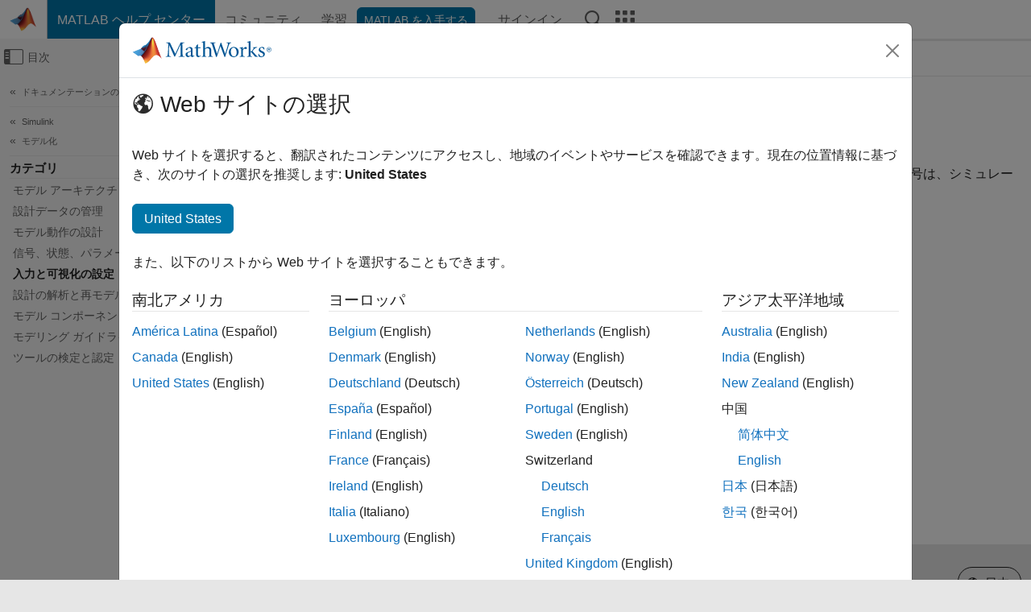

--- FILE ---
content_type: text/html
request_url: https://jp.mathworks.com/help/simulink/configure-inputs-and-visualizations.html
body_size: 10514
content:
<!DOCTYPE html><html lang="ja"><head><script>window.mwDocMetadata = {"isLoggedIn":false,"exampleVersionSpec":["=25.2"],"isArchivedDoc":false};</script>
	<meta charset="utf-8"/>
	<meta name="viewport" content="width=device-width, initial-scale=1.0"/>
	

	<link rel="icon" href="https://jp.mathworks.com/etc.clientlibs/mathworks/clientlibs/customer-ui/templates/common/resources/images/favicon.20250820203440005.ico" type="image/x-icon"/>
	<link rel="canonical" href="https://jp.mathworks.com/help/simulink/configure-inputs-and-visualizations.html"/>
	<meta http-equiv="X-UA-Compatible" content="IE=edge"/>
	
	
		<meta name="twitter:card" content="summary_large_image"/>
		<meta name="twitter:site" content="@MathWorks"/>
		
		<meta name="twitter:image" content="https://jp.mathworks.com/template-service/help/full-header-footer-offcanvas-bs5/_jcr_content/ogImageSecureUrl.adapt.1200.medium.jpg/1744384063106.jpg"/>
		<meta property="og:image:url" content="https://jp.mathworks.com/template-service/help/full-header-footer-offcanvas-bs5/_jcr_content/ogImageSecureUrl.adapt.1200.medium.jpg/1744384063106.jpg"/>
		<meta property="og:image:secure_url" content="https://jp.mathworks.com/template-service/help/full-header-footer-offcanvas-bs5/_jcr_content/ogImageSecureUrl.adapt.1200.medium.jpg/1744384063106.jpg"/>
	
	<meta property="og:url" content="https://jp.mathworks.com/help/simulink/configure-inputs-and-visualizations.html"/>
	<meta property="og:description" content="信号データの提供およびシミュレーションの可視化方法の決定"/>
	<meta property="og:title" content="入力と可視化の設定 - MATLAB &amp; Simulink"/>
	<meta property="og:type" content="website"/>
	

	

	
    
<script src="https://jp.mathworks.com/etc.clientlibs/mathworks/clientlibs/customer-ui/components/webvitals.min.20250820203440005.js"></script>




	
	

	
	
	

	

	
	
		
    
<link rel="stylesheet" href="https://jp.mathworks.com/etc.clientlibs/mathworks/clientlibs/customer-ui/components/bootstrap5.min.20250820203440005.css" type="text/css"/>



		
    
<link rel="stylesheet" href="https://jp.mathworks.com/etc.clientlibs/mathworks/clientlibs/customer-ui/templates/common/bs5.min.20250820203440005.css" type="text/css"/>



	
	
	
    
<link rel="stylesheet" href="https://jp.mathworks.com/etc.clientlibs/mathworks/clientlibs/customer-ui/templates/offcanvasv5.min.20250820203440005.css" type="text/css"/>



	

	<link href="https://jp.mathworks.com/etc.clientlibs/mathworks/clientlibs/customer-ui/templates/common/resources/fonts/roboto/roboto-latin-italic-400.20250820203440005.woff2" rel="preload" as="font" type="font/woff2" crossorigin=""/>
	<link href="https://jp.mathworks.com/etc.clientlibs/mathworks/clientlibs/customer-ui/templates/common/resources/fonts/roboto/roboto-latin-italic-500.20250820203440005.woff2" rel="preload" as="font" type="font/woff2" crossorigin=""/>
	<link href="https://jp.mathworks.com/etc.clientlibs/mathworks/clientlibs/customer-ui/templates/common/resources/fonts/roboto/roboto-latin-italic-700.20250820203440005.woff2" rel="preload" as="font" type="font/woff2" crossorigin=""/>
	<link href="https://jp.mathworks.com/etc.clientlibs/mathworks/clientlibs/customer-ui/templates/common/resources/fonts/roboto/roboto-latin-normal-400.20250820203440005.woff2" rel="preload" as="font" type="font/woff2" crossorigin=""/>
	<link href="https://jp.mathworks.com/etc.clientlibs/mathworks/clientlibs/customer-ui/templates/common/resources/fonts/roboto/roboto-latin-normal-500.20250820203440005.woff2" rel="preload" as="font" type="font/woff2" crossorigin=""/>
	<link href="https://jp.mathworks.com/etc.clientlibs/mathworks/clientlibs/customer-ui/templates/common/resources/fonts/roboto/roboto-latin-normal-700.20250820203440005.woff2" rel="preload" as="font" type="font/woff2" crossorigin=""/>
	<link href="https://jp.mathworks.com/etc.clientlibs/mathworks/clientlibs/customer-ui/templates/common/resources/fonts/mathworks.20250820203440005.woff" rel="preload" as="font" type="font/woff" crossorigin=""/>

	
		
		<script>(function(g,b,d,f){(function(a,c,d){if(a){var e=b.createElement("style");e.id=c;e.innerHTML=d;a.appendChild(e)}})(b.getElementsByTagName("head")[0],"at-body-style",d);setTimeout(function(){var a=b.getElementsByTagName("head")[0];if(a){var c=b.getElementById("at-body-style");c&&a.removeChild(c)}},f)})(window,document,"[class*='personalization-container']:not([id^='web-application']) {opacity: 0 !important}",1E3);</script> <script src="//assets.adobedtm.com/d0cc0600946eb3957f703b9fe43c3590597a8c2c/satelliteLib-e8d23c2e444abadc572df06537e2def59c01db09.js" async=""></script>

	
	

	

	

	<title>入力と可視化の設定 - MATLAB &amp; Simulink
</title>
	


<script src="https://jp.mathworks.com/etc.clientlibs/mathworks/clientlibs/customer-ui/components/jquery.min.20250820203440005.js"></script><script src="https://jp.mathworks.com/etc.clientlibs/mathworks/clientlibs/customer-ui/components/jquery-migrate.min.20250820203440005.js"></script>
<meta xmlns="http://www.w3.org/1999/xhtml" http-equiv="Content-Script-Type" content="text/javascript"/>

<link xmlns="http://www.w3.org/1999/xhtml" href="/help/releases/R2025b/includes/web/css/doc_center.css" rel="stylesheet" type="text/css"/>

<script src="/help/releases/R2025b/includes/shared/equationrenderer/release/MathRenderer.js"></script>
<script src="/help/releases/R2025b/includes/shared/scripts/l10n.js"></script>
<script src="/help/releases/R2025b/includes/shared/scripts/docscripts.js"></script>
<script src="/help/releases/R2025b/includes/shared/scripts/f1help.js"></script>
<script src="/help/releases/R2025b/includes/shared/scripts/mw.imageanimation.js"></script>
<script src="/help/releases/R2025b/includes/shared/scripts/jquery.highlight.js"></script>
<script src="/help/releases/R2025b/includes/product/scripts/underscore-min.js"></script>


<script xmlns="http://www.w3.org/1999/xhtml" src="/help/releases/R2025b/includes/shared/scripts/localstorage.js"></script>

<script src="/help/releases/R2025b/includes/web/scripts/overload.js"></script>
<script src="/help/releases/R2025b/includes/shared/scripts/helpservices.js"></script>
<script src="/help/releases/R2025b/includes/product/scripts/productfilter.js"></script>
<script src="/help/releases/R2025b/includes/shared/scripts/matlab_dialog_shared.js"></script>
<link href="/help/releases/R2025b/includes/shared/highlight/styles/mwdochighlight.min.css" rel="stylesheet" type="text/css"/>
<script src="/help/releases/R2025b/includes/shared/highlight/highlight.min.js"></script>
<link href="/help/releases/R2025b/includes/web/css/doc_center_print.css" rel="stylesheet" type="text/css" media="print"/>
	<meta name="robots" content="all"/><meta name="description" content="信号データの提供およびシミュレーションの可視化方法の決定"/><style>/*BS5 - UserNav*/
	@media (min-width:992px) {
  	body.-has_usernav {      
    #localnav .navbar-nav { margin:0 0 0 -5px !important; display:inline-block; font-size:0; white-space:nowrap; }
    #localnav .navbar-nav > li { padding:0 !important; margin-bottom:0; display:inline-block; font-size:13px; line-height:1.00; float:none; }
    #localnav .navbar-nav > .nav-item + .nav-item { padding-left:1px !important; border-left:none !important; }
    #localnav .navbar-nav > li > a { padding:10px 10px 8px !important; border-radius:4px; display:inline-block; line-height:1.00; text-align:center; }

    #localnav .navbar-nav > li > a,
    #localnav .navbar-nav > li > a:visited { color:var(--mw-ws-global-link-color);  }    
    #localnav .navbar-nav > li > a:hover { background:var(--mw-ws-additive-color-transparent); color:var(--mw-color-brand03) !important; text-decoration:none !important; }
    #localnav .navbar-nav > li > a:focus { outline-offset:-2px; }

    #localnav .navbar-nav > li > a.active { background:#e6f2fa !important; color:var(--mw-ws-global-color) !important; }
    #localnav .navbar-nav > li > a.active:hover { background:#e6f2fa !important; color:var(--mw-ws-global-color) !important; }    

    #localnav .navbar-nav > li > a >.result_count { font-size:11px; }

    #localnav > li#crux_nav_documentation.active { padding:10px 10px 8px; border-radius:var(--mw-ws-global-border-radius); background:#e6f2fa; color:var(--mw-ws-global-color); line-height:1.00; text-align:center; }
    #localnav > li#crux_nav_documentation.active > a { padding:0; background:var(--mw-ws-additive-color-transparent); }
  }
}

@media (max-width:991.98px) {
  body.-has_usernav {   
    #localnav .navbar-nav { width:100% !important; }
    #localnav .navbar-nav > li { padding-left:0 !important; font-size:13px; }
    #localnav .navbar-nav > li > a.active { background:#e6f2fa; color:var(--mw-ws-global-color) !important; }
  }
}</style><link href="/help/releases/R2025b/includes/web/css/doc_center_ja_JP.css" rel="stylesheet" type="text/css"/><link rel="alternate" hreflang="x-default" href="https://www.mathworks.com/help/simulink/configure-inputs-and-visualizations.html"/>
	<link rel="alternate" hreflang="de" href="https://de.mathworks.com/help/simulink/configure-inputs-and-visualizations.html"/>
	<link rel="alternate" hreflang="en" href="https://www.mathworks.com/help/simulink/configure-inputs-and-visualizations.html"/>
	<link rel="alternate" hreflang="es" href="https://la.mathworks.com/help/simulink/configure-inputs-and-visualizations.html"/>
	<link rel="alternate" hreflang="fr" href="https://fr.mathworks.com/help/simulink/configure-inputs-and-visualizations.html"/>
	<link rel="alternate" hreflang="it" href="https://it.mathworks.com/help/simulink/configure-inputs-and-visualizations.html"/>
	<link rel="alternate" hreflang="ja" href="https://jp.mathworks.com/help/simulink/configure-inputs-and-visualizations.html"/>
	<link rel="alternate" hreflang="ko" href="https://kr.mathworks.com/help/simulink/configure-inputs-and-visualizations.html"/>
	<link rel="alternate" hreflang="zh" href="https://ww2.mathworks.cn/help/simulink/configure-inputs-and-visualizations.html"/></head>



	<body id="template_offcanvas" class="site_lang_ja templateservice offcanvas_fluid
		  
		  
		  
 		  
		  -has_usernav
		  -is_full_header
		  
		  ">
		<a class="skip_link visually-hidden-focusable" href="#main">コンテンツへスキップ</a>

		
		


	<div class="sticky-top" id="sticky_container">
		

	<header class="-has_matrix
					 -has_mwa
					 -has_store
					 -has_topnav
					 -has_subnav
					 ">
		<nav class="navbar navbar-expand-lg" aria-label="メインナビゲーション">
			<div class="container-fluid">
				<div class="d-lg-flex flex-row align-items-center" id="header_content_container">
					<a href="/?s_tid=user_nav_logo" class="navbar-brand d-inline-flex">
						
						<img src="https://jp.mathworks.com/etc.clientlibs/mathworks/clientlibs/customer-ui/templates/common/resources/images/mathworks-logo-membrane.20250820203440005.svg" class="mw_logo" alt="MathWorks" width="34" height="30"/>
					</a>

					<div class="sectionHead sectionhead containsResourceName resourceClass-sectionhead">


	<p class="d-inline-flex d-lg-none h1">
		<a href="/help/?s_tid=user_nav_help" class="add_cursor_pointer">MATLAB ヘルプ センター</a>
		
	</p>
	




</div>


					<div class="d-flex d-lg-none" id="global_mobile_actuator_container_search">
						<button class="navbar-toggler btn collapsed" id="global_search_mobile_actuator" type="button" data-toggle="collapse" data-bs-toggle="collapse" data-target="#global_search_mobile" data-bs-target="#global_search_mobile" aria-controls="global_search_mobile" aria-expanded="false" aria-label="Toggle Search">
							<span class="icon-search"></span>
						</button>
					</div>
					<div class="navbar-collapse collapse" id="global_search_mobile">
						<div id="global_search_mobile_placeholder"></div>
						<div id="global_search_container">
							<div class="sectionHeadSearchBox sectionheadsearchbox containsResourceName resourceClass-sectionheadsearchbox">

	

	
		
    
<script src="https://jp.mathworks.com/etc.clientlibs/mathworks/clientlibs/customer-ui/components/sectionheadsearchbox/bs5.min.20250820203440005.js"></script>



		
    
<link rel="stylesheet" href="https://jp.mathworks.com/etc.clientlibs/mathworks/clientlibs/customer-ui/components/typeahead.min.20250820203440005.css" type="text/css"/>
<script src="https://jp.mathworks.com/etc.clientlibs/mathworks/clientlibs/customer-ui/components/lodash.min.20250820203440005.js"></script>
<script src="https://jp.mathworks.com/etc.clientlibs/mathworks/clientlibs/customer-ui/components/handlebars.min.20250820203440005.js"></script>
<script src="https://jp.mathworks.com/etc.clientlibs/mathworks/clientlibs/customer-ui/components/typeahead.min.20250820203440005.js"></script>



		
    



		
		<form name="search" id="site_search" class="site_search" action="/support/search.html" method="get" data-release="R2025b" data-language="ja_JP">
			<div class="input-group">
				<label id="search-mathworks" class="visually-hidden" for="query">ヘルプセンターを検索</label>
				<input type="hidden" name="c[]" id="site_search_collection" value="support"/>
				<input type="search" name="q" id="query" class="form-control conjoined_search" aria-autocomplete="list" autocomplete="off" role="combobox" aria-controls="search_suggestions" aria-haspopup="listbox" aria-expanded="true" aria-activedescendant="" placeholder="ヘルプセンターを検索" data-site-domain="jp" data-site-language="ja" data-typeahead-proxy-url="https://services.mathworks.com/typeahead" data-typeahead-type="grouped" data-typeahead-result-count="5" data-typeahead-collection="functions,blocks" data-label-suggestions="候補" data-label-see-all-results="See all results" aria-labelledby="search-mathworks" aria-owns="sectionHeadSearchDropdown"/>
				<button class="btn btn_color_blue btn-outline dropdown-toggle" type="button" data-toggle="dropdown" data-bs-toggle="dropdown" aria-expanded="false" id="site_search_selector">ヘルプ センター</button>
				<ul class="dropdown-menu dropdown-menu-end" id="sectionHeadSearchDropdown">
					
						<li style="display:none;"><a class="dropdown-item" href="#" data-placeholder="ヘルプセンターを検索" data-collection="support" data-action="https://jp.mathworks.com/support/search.html" data-parameter="q">ヘルプ センター</a></li>
					
					<li><a class="dropdown-item" href="#" data-placeholder="サイト内検索" data-collection="entire_site" data-action="https://jp.mathworks.com/search.html" data-parameter="q">MathWorks</a></li>
				</ul>
				<button type="submit" id="searchbutton" class="btn btn_color_blue btn-outline icon-search" aria-label="検索"></button>
			</div>
		</form>
	

	

</div>

						</div>
					</div>


					<div class="d-flex d-lg-none" id="global_mobile_actuator_container_navigation">
						<button class="navbar-toggler collapsed btn" id="global_navigation_mobile_actuator" type="button" data-toggle="collapse" data-bs-toggle="collapse" data-target="#global_navigation" data-bs-target="#global_navigation" aria-controls="global_navigation" aria-expanded="false" aria-label="${alwaystranslate:&#39;Toggle Main Navigation&#39;}">
							<span class="icon-menu-full"></span>
						</button>
					</div>
					<div class="collapse navbar-collapse" id="global_navigation">
						
						<div class="topNavigation topnavigation containsResourceName resourceClass-topnavigation">



	<ul class="navbar-nav flex-grow-1 align-items-lg-center mb-0">
		
		
			<li class="nav-item dropdown" id="globalnav_item_helpcenter">
				
	
	
	

	

	<a href="/help/?s_tid=user_nav_help" class="nav-link active ">

		

		
			
			MATLAB ヘルプ センター</a>

		
		
	

				
			</li>
		
			<li class="nav-item dropdown" id="globalnav_item_community">
				
	
	
	

	

	<a href="/matlabcentral/?s_tid=user_nav_community" class="nav-link ">

		

		
			
			コミュニティ</a>

		
		
	

				
			</li>
		
			<li class="nav-item dropdown" id="globalnav_item_learning">
				
	
	
	

	

	<a href="https://matlabacademy.mathworks.com/?s_tid=user_nav_learning" class="nav-link ">

		

		
			
			学習</a>

		
		
	

				
			</li>
		

		
		<li class="nav-item  -alignment_lg_end" id="globalnav_item_matlab">
			
			

			
	
	
	

	

	<a href="https://login.mathworks.com/embedded-login/landing.html?cid=getmatlab&amp;s_tid=user_nav_getml" style="display:none !important;" class="not-logged-in btn btn_color_blue d-block d-lg-inline-flex ">

		

		
			
			MATLAB を入手する</a>

		
		
	

			
	
	
	

	

	<a href="https://login.mathworks.com/embedded-login/landing.html?cid=getmatlab&amp;s_tid=user_nav_getml" style="display:none !important;" class="logged-in btn btn_color_blue d-block d-lg-inline-flex ">

		

		
			
			MATLAB</a>

		
		
	


		</li>

		
		
			<li class="nav-item dropdown -alignment_lg_end" id="globalnav_item_mwa">
				<a href="#" class="nav-link headernav_login mwa-nav_login" id="mwanav_item_login" style="display: none;" aria-label="MathWorks アカウントへのサインイン">
					サインイン
				</a>

				<a href="#" class="nav-link headernav_logout dropdown-toggle" id="mwanav_actuator" role="button" data-toggle="dropdown" data-bs-toggle="dropdown" aria-expanded="false" style="display: none;" title="MathWorks アカウントにアクセスする">
					<span class="mwanav_avatar mwa_image_drop_down"></span>
					<span class="mobile_account_name visually_hidden_xxl visually_hidden_xl visually_hidden_lg hidden-md hidden-lg"></span>
				</a>
				<ul class="dropdown-menu dropdown-menu-lg-end" id="mwanav_dropdown_menu">
					<li id="mwanav_item_account"><a class="mwa-account dropdown-item">マイ アカウント</a></li>
					<li id="mwanav_item_community"><a class="mwa-community-profile dropdown-item">コミュニティのプロファイル</a></li>
					<li id="mwanav_item_associate"><a class="mwa-link-license dropdown-item">ライセンスを関連付ける</a></li>
					<li><hr class="dropdown-divider"/></li>
					<li id="mwanav_item_logout"><a class="mwa-logout dropdown-item">サインアウト</a></li>
				</ul>
			</li>
		

		

		

		<li class="nav-item d-block d-lg-none" id="globalnav_item_mobile_cta_support">
			
	
	
	

	

	<a href="/support/contact_us.html" id="mobile_cta_support" class="nav-link ">

		

		
			<span class="icon-phone"></span>
			MathWorks サポートまでお問い合わせください</a>

		
		
	

		</li>

		<li class="nav-item d-block d-lg-none" id="globalnav_item_mobile_cta_corporate">
			
	
	
	

	

	<a href="/" id="mobile_cta_corporate" class="nav-link ">

		

		
			<span class="icon-membrane"></span>
			Visit mathworks.com</a>

		
		
	

		</li>

		<li class="nav-item dropdown d-none d-lg-block -alignment_lg_end" id="globalnav_item_search">
			<a href="#" class="nav-link dropdown-toggle" role="button" data-toggle="dropdown" data-bs-toggle="dropdown" aria-expanded="false" aria-label="検索"><span class="icon-search"></span></a>
			<div class="dropdown-menu">
				<div class="container-lg">
					<div class="row align-items-center">
						
						
							<div class="col">
								<div id="global_search_desktop_placeholder"></div>
							</div>
						
					</div>
				</div>
			</div>
		</li>

		<li class="nav-item d-none d-lg-block -alignment_lg_end" id="globalnav_item_matrix">
			<mw-matrix lang="ja" tier="DOTCOM" env="prod" bsversion="bs5" class="nav-link" host="https://jp.mathworks.com"></mw-matrix>
		</li>
	</ul>


	


</div>

					</div>
				</div>

				
			</div>
		</nav>
	</header>



		
		
		
	</div>





		
<div id="offcanvas_container">
	

	<div class="collapse collapse-horizontal" id="offcanvas_menu" data-offcanvas-id="helpcenter-offcanvas">
		<button class="btn collapsed" id="offcanvas_actuator" type="button" data-bs-toggle="collapse" data-bs-target="#offcanvas_menu" aria-expanded="false" aria-controls="offcanvas_menu">
			<span class="icon-offcanvas-menu"><span class="visually-hidden">オフキャンバス ナビゲーション メニューの切り替え</span></span> <span class="offcanvas_actuator_label" aria-hidden="true">目次</span>
		</button>
		<div id="offcanvas_menu_content"><nav class="offcanvas_nav" role="navigation">
<div class="search_refine_v4 -presentation_browse">
<div id="facets_area">
<div class="personalization-container" id="web-application-offcanvas-container">
<ol itemscope="" itemtype="https://schema.org/BreadcrumbList" class="nav_breadcrumb list-unstyled" id="ul_left_nav_ancestors">
  <li itemscope="" itemtype="http://www.schema.org/ListItem" itemprop="itemListElement">
	  <a itemprop="item" href="/help/index.html?s_tid=CRUX_lftnav">
      <span itemprop="name">ドキュメンテーションのホーム</span>
		</a>
    <meta itemprop="position" content="1"/>
	</li>
</ol>
<ol itemscope="" itemtype="https://schema.org/BreadcrumbList" class="nav_breadcrumb list-unstyled" id="ul_left_nav_product_ancestors">
<li itemscope="" itemtype="https://schema.org/ListItem" itemprop="itemListElement">
	<a itemprop="item" href="index.html?s_tid=CRUX_lftnav" id="index">
    <span itemprop="name">Simulink</span>
  </a>
  <meta itemprop="position" content="1"/>
</li>
<li itemscope="" itemtype="https://schema.org/ListItem" itemprop="itemListElement">
	<a itemprop="item" href="modeling.html?s_tid=CRUX_lftnav" id="modeling">
    <span itemprop="name">モデル化</span>
  </a>
  <meta itemprop="position" content="2"/>
</li></ol><div id="left_nav_categories">
			<h3>カテゴリ</h3>
			<div id="nav_categories">
				<ul class="nav_toc list-unstyled"><li class="refinable"><a href="design-model-architecture.html?s_tid=CRUX_lftnav" class="corrected_url">モデル アーキテクチャの設計</a></li><li class="refinable"><a href="manage-design-data.html?s_tid=CRUX_lftnav" class="corrected_url">設計データの管理</a></li><li class="refinable"><a href="design-models.html?s_tid=CRUX_lftnav" class="corrected_url">モデル動作の設計</a></li><li class="refinable"><a href="configure-signals-states-and-parameters.html?s_tid=CRUX_lftnav" class="corrected_url">信号、状態、パラメーターの設定</a></li><li class="refinable_heading refinable">
						<a href="configure-inputs-and-visualizations.html?s_tid=CRUX_lftnav" class="corrected_url">入力と可視化の設定</a>
					</li><li class="refinable"><a href="analyze-and-remodel-design.html?s_tid=CRUX_lftnav" class="corrected_url">設計の解析と再モデル化</a></li><li class="refinable"><a href="test_model-components.html?s_tid=CRUX_lftnav" class="corrected_url">モデル コンポーネントのテスト</a></li><li class="refinable"><a href="modeling-guidelines.html?s_tid=CRUX_lftnav" class="corrected_url">モデリング ガイドライン</a></li><li class="refinable"><a href="tool-qualification-and-certification.html?s_tid=CRUX_lftnav" class="corrected_url">ツールの検定と認定</a></li></ul>
			</div>
</div></div>
</div>
</div>
</nav>
			<div class="sidebar parsys containsResourceName resourceClass-parsys"><div class="targetcontainer containsResourceName resourceClass-targetcontainer section">



<div class="personalization-container " id="web-application-offcanvas-container">
	<div><div class="targetContent parsys containsResourceName resourceClass-parsys">
</div>
</div>
</div></div>

</div>

		</div>
		
    
<script src="https://jp.mathworks.com/etc.clientlibs/mathworks/clientlibs/customer-ui/templates/offcanvasv5.min.20250820203440005.js"></script>



	</div>


	<div id="offcanvas_body_container">
		<div id="offcanvas_body">
			

	
	<div class="localnav" id="localnav">
		<div class="localnav_container">
			<div class="container-fluid">
				<div class="row">
					<div class="col-12">
						<nav class="navbar navbar-expand-lg" aria-label="Local Navigation">
							<button class="navbar-toggler" type="button" id="localnav_actuator" data-toggle="collapse" data-bs-toggle="collapse" data-target="#local_navigation" data-bs-target="#local_navigation" aria-controls="localnav" aria-expanded="false" aria-label="トグル ナビゲーション"><span class="icon-kebab"></span></button>
							<div class="collapse navbar-collapse" id="local_navigation">
								<div class="localNavigation localnav containsResourceName resourceClass-localnav">



	
	<ul class="navbar-nav  crux_resource_list crux_browse" id="localnav_navbar">
	<li class="nav-item crux_resource" data-nav-id="crux_nav_ドキュメンテーション">
		<a class="nav-link active" href="/help/simulink/configure-inputs-and-visualizations.html?s_tid=CRUX_topnav" data-id="">
			ドキュメンテーション
	    </a>
	</li>

	<li class="nav-item crux_resource" data-nav-id="crux_nav_例">
		<a class="nav-link " href="/help/simulink/examples.html?s_tid=CRUX_topnav&amp;category=configure-inputs-and-visualizations" data-id="">
			例
	    </a>
	</li>

	<li class="nav-item crux_resource" data-nav-id="crux_nav_function">
		<a class="nav-link " href="/help/simulink/referencelist.html?type=function&amp;s_tid=CRUX_topnav&amp;category=configure-inputs-and-visualizations" data-id="">
			関数
	    </a>
	</li>

	<li class="nav-item crux_resource" data-nav-id="crux_nav_block">
		<a class="nav-link " href="/help/simulink/referencelist.html?type=block&amp;s_tid=CRUX_topnav&amp;category=configure-inputs-and-visualizations" data-id="">
			ブロック
	    </a>
	</li>

	<li class="nav-item crux_resource" data-nav-id="crux_nav_app">
		<a class="nav-link " href="/help/simulink/referencelist.html?type=app&amp;s_tid=CRUX_topnav&amp;category=configure-inputs-and-visualizations" data-id="">
			アプリ
	    </a>
	</li>

	<li class="nav-item crux_resource" data-nav-id="crux_nav_video">
		<a class="nav-link " href="/support/search.html?fq%5B%5D=asset_type_name:video&amp;fq%5B%5D=category:simulink/configure-inputs-and-visualizations&amp;page=1&amp;s_tid=CRUX_topnav" data-id="">
			ビデオ
	    </a>
	</li>

	<li class="nav-item crux_resource" data-nav-id="crux_nav_answers">
		<a class="nav-link " href="/support/search.html?fq%5B%5D=asset_type_name:answer&amp;fq%5B%5D=category:simulink/configure-inputs-and-visualizations&amp;page=1&amp;s_tid=CRUX_topnav" data-id="">
			回答集
	    </a>
	</li>
</ul>




</div>

							</div>
						</nav>
					</div>
				</div>
			</div>
		</div>
	</div>



			<div class="introParsys parsys containsResourceName resourceClass-parsys">
</div>

			<div class="content_container" id="content_container">
				<div class="container-fluid">
					<div class="row">
						<div class="col" id="offcanvas_fixed_menu_container"> </div>
						<div class="col" id="offcanvas_content_container">
							<div id="offcanvas_focus_actuator" tabindex="0" class="d-block d-md-none"><span class="visually-hidden">メインコンテンツ</span></div>
							

<main id="main" tabindex="-1">
	
	<section><div class="mainParsys parsys containsResourceName resourceClass-parsys"><div class="cssjs containsResourceName section resourceClass-cssjs">






<style>
@media (max-width:991.98px) {

    #localnav .nav-item:not(:first-child) .nav-link { padding-left:24px !important; }
    #localnav .dropdown-menu .dropdown-item { padding-left:calc(var(--bs-dropdown-item-padding-x) * 3); }

}
</style>
</div>
<div class="cssjs containsResourceName section resourceClass-cssjs">





	
    
<link rel="stylesheet" href="https://jp.mathworks.com/etc.clientlibs/mathworks/clientlibs/customer-ui/components/embeddedchat/bs5.min.20250820203440005.css" type="text/css"/>
<script src="https://jp.mathworks.com/etc.clientlibs/mathworks/clientlibs/customer-ui/templates/akamai.min.20250820203440005.js"></script>
<script src="https://jp.mathworks.com/etc.clientlibs/mathworks/clientlibs/customer-ui/components/embeddedchat/bs5.min.20250820203440005.js"></script>



	
	



</div>
<div class="cssjs containsResourceName section resourceClass-cssjs">






<style>
@media (max-width: 991.98px) {
    #localnav_actuator { width:auto !important; padding-left:10px !important; display: flex !important; align-items:center !important; flex-direction: row-reverse !important; justify-content:center !important; }
    #localnav_actuator:after { padding-right:5px; content:"リソース"; font-size:14px; white-space:nowrap; }
    #localnav_actuator .icon-kebab { position:relative; top:-1px; }
    #localnav_actuator .icon-kebab:before { content: "\e60f" !important; font-size:16px; }
}
</style>
</div>
<div class="cssjs containsResourceName section resourceClass-cssjs">





	
	
    
<link rel="stylesheet" href="https://jp.mathworks.com/etc.clientlibs/mathworks/clientlibs/customer-ui/templates/mathworks-aem.min.20250820203440005.css" type="text/css"/>
<link rel="stylesheet" href="https://jp.mathworks.com/etc.clientlibs/mathworks/clientlibs/customer-ui/components/searchrefine.min.20250820203440005.css" type="text/css"/>
<link rel="stylesheet" href="https://jp.mathworks.com/etc.clientlibs/mathworks/clientlibs/customer-ui/components/panel.min.20250820203440005.css" type="text/css"/>
<link rel="stylesheet" href="https://jp.mathworks.com/etc.clientlibs/mathworks/clientlibs/customer-ui/components/card.min.20250820203440005.css" type="text/css"/>
<link rel="stylesheet" href="https://jp.mathworks.com/etc.clientlibs/mathworks/clientlibs/customer-ui/templates/search.min.20250820203440005.css" type="text/css"/>



	



</div>
<div class="cssjs containsResourceName section resourceClass-cssjs">





	
	
    
<link rel="stylesheet" href="https://jp.mathworks.com/etc.clientlibs/mathworks/clientlibs/customer-ui/components/form.min.20250820203440005.css" type="text/css"/>



	



</div>
<div class="cssjs containsResourceName section resourceClass-cssjs">





	
    
<link rel="stylesheet" href="https://jp.mathworks.com/etc.clientlibs/mathworks/clientlibs/customer-ui/components/nuggets.min.20250820203440005.css" type="text/css"/>
<script src="https://jp.mathworks.com/etc.clientlibs/mathworks/clientlibs/customer-ui/components/nuggets.min.20250820203440005.js"></script>



	
	



</div>
<div class="cssjs containsResourceName section resourceClass-cssjs">





	
    



	
	



</div>
<div class="cssjs containsResourceName section resourceClass-cssjs">





	
    
<link rel="stylesheet" href="https://jp.mathworks.com/etc.clientlibs/mathworks/clientlibs/customer-ui/components/accordion.min.20250820203440005.css" type="text/css"/>
<link rel="stylesheet" href="https://jp.mathworks.com/etc.clientlibs/mathworks/clientlibs/customer-ui/components/alert.min.20250820203440005.css" type="text/css"/>
<link rel="stylesheet" href="https://jp.mathworks.com/etc.clientlibs/mathworks/clientlibs/customer-ui/components/band.min.20250820203440005.css" type="text/css"/>
<link rel="stylesheet" href="https://jp.mathworks.com/etc.clientlibs/mathworks/clientlibs/customer-ui/components/blockquote.min.20250820203440005.css" type="text/css"/>
<link rel="stylesheet" href="https://jp.mathworks.com/etc.clientlibs/mathworks/clientlibs/customer-ui/components/image.min.20250820203440005.css" type="text/css"/>
<link rel="stylesheet" href="https://jp.mathworks.com/etc.clientlibs/mathworks/clientlibs/customer-ui/components/inpagenav.min.20250820203440005.css" type="text/css"/>
<link rel="stylesheet" href="https://jp.mathworks.com/etc.clientlibs/mathworks/clientlibs/customer-ui/components/table.min.20250820203440005.css" type="text/css"/>
<script src="https://jp.mathworks.com/etc.clientlibs/mathworks/clientlibs/customer-ui/components/accordion.min.20250820203440005.js"></script>
<script src="https://jp.mathworks.com/etc.clientlibs/mathworks/clientlibs/customer-ui/components/panel.min.20250820203440005.js"></script>



	
	



</div>
<div class="targetcontainer containsResourceName resourceClass-targetcontainer section">



<div class="personalization-container " id="web-application-body-container">
<section xmlns="http://www.w3.org/1999/xhtml" id="doc_center_content" itemprop="content" lang="ja-JP" data-language="ja_JP" data-bs-spy="scroll" data-bs-target="#nav_scrollspy"><div id="pgtype-category"><!-- translationrelease="R2025b", translationstatus="Final" -->
<h1 class="r2025b" itemprop="content title">入力と可視化の設定</h1><div class="doc_topic_desc" itemprop="content purpose">信号データの提供およびシミュレーションの可視化方法の決定</div>
<div class="start_here_container" id="starthere">
<div id="start_here_content"><div itemprop="content">

				<p>モデルをシミュレーションする前に、入力信号と出力信号を含むモデルの外部インターフェイスを定義します。入力信号は、シミュレーションのためにデータをモデルに読み込みます。一方、出力信号によりシミュレーション結果が記録されます。 </p>
			</div></div>
</div>
<div class="examples_container"><h2>トピック</h2>
<div itemprop="content">
<ul class="list-unstyled"><li><strong><a href="ug/provide-signal-data-for-simulation-1.html" class="a">シミュレーションのための信号データの提供</a></strong><br/><p>モデルの信号データの要件を特定し、入力信号データを読み込みます。</p></li>
<li><strong><a href="ug/viewing-output-trajectories.html" class="a">シミュレーション データの可視化方法の決定</a></strong><br/><p>モデル化およびシミュレーションの各タスクに対して、最適な可視化手法を選択する。</p></li>
</ul></div>
</div>
<div class="moreabout_container"><h2>関連情報</h2>
<div itemprop="content">
<ul class="list-unstyled"><li><strong><a href="run-model-checks.html" class="a">モデル アドバイザー チェックの実行</a></strong><br/></li>
</ul></div>
</div>
</div></section><div class="clearfix"></div>

<div align="center" class="feedbackblock" id="mw_docsurvey"><script src="/help/includes/shared/docsurvey/docfeedback.js"></script>

<script>loadSurveyHidden();</script>

<link rel="stylesheet" href="/help/includes/shared/docsurvey/release/index-css.css" type="text/css"/>

<script src="/help/includes/shared/docsurvey/release/bundle.index.js"></script>

<script>initDocSurvey();</script></div>

<div class="modal fade" id="matlab-command-dialog" tabindex="-1" role="dialog" aria-labelledby="matlabCommandDialogLabel" aria-hidden="true">
  <div class="modal-dialog modal-lg">
    <div class="modal-content">
      <div class="modal-header">
        <h2 class="modal-title">MATLAB Command</h2>
        <button type="button" class="btn-close" data-bs-dismiss="modal" aria-label="Close"></button>
      </div>
      <div class="modal-body" id="dialog-body">
        <p>You clicked a link that corresponds to this MATLAB command: </p>
        <pre id="dialog-matlab-command"></pre>
        <p>Run the command by entering it in the MATLAB Command Window.
        Web browsers do not support MATLAB commands.</p>
      </div>
      <div class="modal-footer">
        <button type="button" class="btn btn_color_blue" data-bs-dismiss="modal">Close</button>
      </div>
    </div>
  </div>
</div>
	<div><div class="targetContent parsys containsResourceName resourceClass-parsys"><div class="cqColumns containsResourceName section resourceClass-columns"><div class="row  ">

	
		<div class=" col-12 "><div class="2420e633-83fe-4c2d-9b62-4248985f27d2 parsys containsResourceName resourceClass-parsys">
</div>
</div>
	
</div>
</div>

</div>
</div>
</div></div>

</div>
</section>
	
	
	
		

<div><div class="modalParsys parsys containsResourceName resourceClass-parsys">
</div>
</div>

		


	<div id="location_content" style="display:none;"></div>

	<div class="modal fade" id="country-unselected" tabindex="-1" aria-labelledby="domain_selector_label" style="padding-left: 0px; display:none;" aria-modal="true" role="dialog">
		<div class="modal-dialog modal-xl">
			<div class="modal-content">
				<div class="modal-header">
					<img src="https://jp.mathworks.com/etc.clientlibs/mathworks/clientlibs/customer-ui/templates/common/resources/images/mathworks-logo.20250820203440005.svg" class="mw_logo theme_light" alt="MathWorks" width="173" height="35"/>
					<img src="https://jp.mathworks.com/etc.clientlibs/mathworks/clientlibs/customer-ui/templates/common/resources/images/mathworks-logo-rev.20250820203440005.svg" class="mw_logo theme_dark" alt="MathWorks" width="173" height="35" style="display:none;"/>
					<button type="button" class="btn-close" data-bs-dismiss="modal" aria-label="閉じる"></button>
				</div>
				<div class="modal-body">

					<p class="h1 icon-globe" id="domain_selector_label">Web サイトの選択</p>
					<p>Web サイトを選択すると、翻訳されたコンテンツにアクセスし、地域のイベントやサービスを確認できます。現在の位置情報に基づき、次のサイトの選択を推奨します:  <strong class="recommended-country"></strong></p>
					<div class="default-recommendation">
						<p><a href="#" id="recommended_domain_button" class="btn btn_color_blue" data-lang="en"><span class="recommended-country"></span></a></p>
					</div>

					<div class="ch-recommendation" style="display:none;">
						<ul class="list-inline">
							<li class="list-inline-item add_margin_5 d-block d-md-inline-block"><a href="//ch.mathworks.com" class="recommendation-button btn btn-outline btn_color_blue" data-subdomain="ch" data-lang="en" data-recommended-text="Switzerland" data-default-lang="true" data-do-not-rewrite="true"><strong class="recommended-country"></strong> (English)</a></li>
							<li class="list-inline-item add_margin_5 d-block d-md-inline-block"><a href="//ch.mathworks.com" class="recommendation-button btn btn-outline btn_color_blue" data-subdomain="ch" data-lang="de" data-recommended-text="Schweiz" data-do-not-rewrite="true"><strong class="recommended-country"></strong> (Deutsch)</a></li>
							<li class="list-inline-item add_margin_5 d-block d-md-inline-block"><a href="//ch.mathworks.com" class="recommendation-button btn btn-outline btn_color_blue" data-subdomain="ch" data-lang="fr" data-recommended-text="Suisse" data-do-not-rewrite="true"><strong class="recommended-country"></strong> (Français)</a></li>
						</ul>
					</div>
					<div class="zh-recommendation" style="display:none;">
						<ul class="list-inline">
							<li class="list-inline-item"><a href="//ww2.mathworks.cn" class="recommendation-button btn btn-outline btn_color_blue" data-subdomain="ww2" data-lang="zh" data-recommended-text="中国" data-default-lang="true" data-do-not-rewrite="true"><strong class="recommended-country"></strong>（简体中文）</a></li>
							<li class="list-inline-item"><a href="//ww2.mathworks.cn" class="recommendation-button btn btn-outline btn_color_blue" data-subdomain="ww2" data-lang="en" data-recommended-text="China" data-do-not-rewrite="true"><strong class="recommended-country"></strong> (English)</a></li>
						</ul>
					</div>

					<p>また、以下のリストから Web サイトを選択することもできます。</p>
					<div class="alert alert-warning" role="alert" id="china_performance_alert" style="display:none;"> <span class="alert_icon icon-alert-warning"></span>
						<p class="alert_heading"><strong>最適なサイトパフォーマンスの取得方法</strong></p>
						<p>中国のサイト (中国語または英語) を選択することで、最適なサイトパフォーマンスが得られます。その他の国の MathWorks のサイトは、お客様の地域からのアクセスが最適化されていません。</p>
					</div>
					<div class="row add_margin_30">
						<div class="col-12 col-sm-4 col-lg-3">
							<p class="h3 add_bottom_rule">南北アメリカ</p>
							<ul class="list-unstyled">
								<li><a href="//la.mathworks.com" class="domain_selector_link" data-country-code="LA" data-subdomain="la" data-lang="es" data-default-lang="true" data-selected-text="América Latina" data-recommended-text="América Latina" data-do-not-rewrite="true">América Latina</a> (Español)</li>
								<li><a href="//www.mathworks.com" class="domain_selector_link" data-country-code="CA" data-subdomain="www" data-lang="en" data-do-not-rewrite="true">Canada</a> (English)</li>
								<li><a href="//www.mathworks.com" class="domain_selector_link" data-country-code="US" data-subdomain="www" data-lang="en" data-default-lang="true" data-selected-text="United States" data-recommended-text="United States" data-do-not-rewrite="true">United States</a> (English)</li>
							</ul>
						</div>
						<div class="col-12 col-sm-4 col-lg-6">
							<p class="h3 add_bottom_rule">ヨーロッパ</p>
							<div class="row">
								<div class="col-6 col-sm-12 col-lg-6">
									<ul class="list-unstyled">
										<li><a href="//nl.mathworks.com" class="domain_selector_link" data-country-code="BE" data-subdomain="nl" data-lang="en" data-do-not-rewrite="true">Belgium</a> (English)</li>
										<li><a href="//se.mathworks.com" class="domain_selector_link" data-country-code="DK" data-subdomain="se" data-lang="en" data-do-not-rewrite="true">Denmark</a> (English)</li>
										<li><a href="//de.mathworks.com" class="domain_selector_link" data-country-code="DE" data-subdomain="de" data-lang="de" data-default-lang="true" data-selected-text="Deutschland" data-recommended-text="Deutschland" data-do-not-rewrite="true">Deutschland</a> (Deutsch)</li>
										<li><a href="//es.mathworks.com" class="domain_selector_link" data-country-code="ES" data-subdomain="es" data-lang="es" data-default-lang="true" data-selected-text="España" data-recommended-text="España" data-do-not-rewrite="true">España</a> (Español)</li>
										<li><a href="//se.mathworks.com" class="domain_selector_link" data-country-code="FI" data-subdomain="se" data-lang="en" data-do-not-rewrite="true">Finland</a> (English)</li>
										<li><a href="//fr.mathworks.com" class="domain_selector_link" data-country-code="FR" data-subdomain="fr" data-lang="fr" data-default-lang="true" data-selected-text="France" data-recommended-text="France" data-do-not-rewrite="true">France</a> (Français)</li>
										<li><a href="//uk.mathworks.com" class="domain_selector_link" data-country-code="IE" data-subdomain="uk" data-lang="en" data-do-not-rewrite="true">Ireland</a> (English)</li>
										<li><a href="//it.mathworks.com" class="domain_selector_link" data-country-code="IT" data-subdomain="it" data-lang="it" data-default-lang="true" data-selected-text="Italia" data-recommended-text="Italia" data-do-not-rewrite="true">Italia</a> (Italiano)</li>
										<li><a href="//nl.mathworks.com" class="domain_selector_link" data-country-code="LU" data-subdomain="nl" data-lang="en" data-do-not-rewrite="true">Luxembourg</a> (English)</li>
									</ul>
								</div>
								<div class="col-6 col-sm-12 col-lg-6">
									<ul class="list-unstyled">
										<li><a href="//nl.mathworks.com" class="domain_selector_link" data-country-code="NL" data-subdomain="nl" data-lang="en" data-default-lang="true" data-selected-text="Benelux" data-recommended-text="Netherlands" data-do-not-rewrite="true">Netherlands</a> (English)</li>
										<li><a href="//se.mathworks.com" class="domain_selector_link" data-country-code="NO" data-subdomain="se" data-lang="en" data-do-not-rewrite="true">Norway</a> (English)</li>
										<li><a href="//de.mathworks.com" class="domain_selector_link" data-country-code="AT" data-subdomain="de" data-lang="de" data-do-not-rewrite="true">Österreich</a> (Deutsch)</li>
										<li><a href="//www.mathworks.com" class="domain_selector_link" data-country-code="PT" data-subdomain="www" data-lang="en" data-do-not-rewrite="true">Portugal</a> (English)</li>
										<li><a href="//se.mathworks.com" class="domain_selector_link" data-country-code="SE" data-subdomain="se" data-lang="en" data-default-lang="true" data-selected-text="Nordic" data-recommended-text="Sweden" data-do-not-rewrite="true">Sweden</a> (English)</li>
										<li>Switzerland
											<ul class="list-unstyled add_indent_20">
												<li><a href="//ch.mathworks.com" class="domain_selector_link" data-country-code="CH" data-subdomain="ch" data-lang="de" data-selected-text="Schweiz" data-recommended-text="Schweiz" data-do-not-rewrite="true">Deutsch</a></li>
												<li><a href="//ch.mathworks.com" id="swiss_english" class="domain_selector_link" data-country-code="CH" data-subdomain="ch" data-lang="en" data-default-lang="true" data-selected-text="Switzerland" data-recommended-text="Switzerland" data-do-not-rewrite="true">English</a></li>
												<li><a href="//ch.mathworks.com" class="domain_selector_link" data-country-code="CH" data-subdomain="ch" data-lang="fr" data-selected-text="Suisse" data-recommended-text="Suisse" data-do-not-rewrite="true">Français</a></li>
											</ul>
										</li>
										<li><a href="//uk.mathworks.com" class="domain_selector_link" data-country-code="GB" data-subdomain="uk" data-lang="en" data-default-lang="true" data-selected-text="United Kingdom" data-recommended-text="United Kingdom" data-do-not-rewrite="true">United Kingdom</a> (English)</li>
									</ul>
								</div>
							</div>
						</div>
						<div class="col-12 col-sm-4 col-lg-3">
							<p class="h3 add_bottom_rule">アジア太平洋地域</p>
							<ul class="list-unstyled">
								<li><a href="//au.mathworks.com" class="domain_selector_link" data-country-code="AU" data-subdomain="au" data-lang="en" data-default-lang="true" data-selected-text="Australia" data-recommended-text="Australia" data-do-not-rewrite="true">Australia</a> (English)</li>
								<li><a href="//in.mathworks.com" class="domain_selector_link" data-country-code="IN" data-subdomain="in" data-lang="en" data-default-lang="true" data-selected-text="India" data-recommended-text="India" data-do-not-rewrite="true">India</a> (English)</li>
								<li><a href="//au.mathworks.com" class="domain_selector_link" data-country-code="NZ" data-subdomain="au" data-lang="en" data-do-not-rewrite="true">New Zealand</a> (English)</li>
								<li>中国
									<ul class="list-unstyled add_indent_20">
										<li><a href="//ww2.mathworks.cn" class="domain_selector_link" data-country-code="CN" data-subdomain="ww2" data-lang="zh" data-default-lang="true" data-selected-text="中国" data-recommended-text="中国" data-do-not-rewrite="true">简体中文</a></li>
										<li><a href="//ww2.mathworks.cn" class="domain_selector_link" data-country-code="CN" data-subdomain="ww2" data-lang="en" data-default-lang="true" data-selected-text="China" data-recommended-text="China" data-do-not-rewrite="true">English</a></li>
									</ul>
								</li>
								<li><a href="//jp.mathworks.com" class="domain_selector_link" data-country-code="JP" data-subdomain="jp" data-lang="ja" data-default-lang="true" data-selected-text="日本" data-recommended-text="日本" data-do-not-rewrite="true">日本</a> (日本語)</li>
								<li><a href="//kr.mathworks.com" class="domain_selector_link" data-country-code="KR" data-subdomain="kr" data-lang="ko" data-default-lang="true" data-selected-text="한국" data-recommended-text="한국" data-do-not-rewrite="true">한국</a> (한국어)</li>
							</ul>
						</div>
					</div>
					<p class="text-center"><a href="#" class="worldwide_link" data-do-not-rewrite="true">最寄りの営業オフィスへのお問い合わせ</a></p>
				</div>
			</div>
		</div>
	</div>

	
    








    
<script src="https://jp.mathworks.com/etc.clientlibs/mathworks/clientlibs/customer-ui/components/domainselector.min.20250820203440005.js"></script>



	
</main>

						</div>
					</div>
				</div>
			</div>
			

<footer id="footer">
	
		<div class="primary_footer" id="primary_footer">
			<div class="container-fluid">
				<div class="row align-items-start">
					<div class="col-12 col-md-9">
						<nav>
							
							<div class="footerNavigation footernavigation containsResourceName resourceClass-footernavigation">



	<ul class="list-inline " id="footernav" data-privacy="プライバシー設定">
		<li class="list-inline-item" id="footernav_footernav_patents">
			
	
	
	

	

	<a href="/company/aboutus/policies_statements/trust-center.html?s_tid=gf_tc">

		

		
			
			トラストセンター</a>

		
		
	

		</li>
	
		<li class="list-inline-item" id="footernav_footernav_trademarks">
			
	
	
	

	

	<a href="/company/aboutus/policies_statements/trademarks.html?s_tid=gf_trd">

		

		
			
			商標</a>

		
		
	

		</li>
	
		<li class="list-inline-item" id="footernav_footernav_privacy">
			
	
	
	

	

	<a href="/company/aboutus/policies_statements.html?s_tid=gf_priv">

		

		
			
			プライバシー ポリシー</a>

		
		
	

		</li>
	
		<li class="list-inline-item" id="footernav_footernav_piracy">
			
	
	
	

	

	<a href="/company/aboutus/policies_statements/piracy.html?s_tid=gf_pir">

		

		
			
			違法コピー防止</a>

		
		
	

		</li>
	
		<li class="list-inline-item" id="footernav_footernav_status">
			
	
	
	

	

	<a href="https://status.mathworks.com/?s_tid=gf_application">

		

		
			
			アプリケーション ステータス</a>

		
		
	

		</li>
	
		<li class="list-inline-item" id="footernav_footernav_contactus">
			
	
	
	

	

	<a href="/company/aboutus/contact_us.html?s_tid=gf_contact">

		

		
			
			お問い合わせ</a>

		
		
	

		</li>
	</ul>




    
<script src="https://jp.mathworks.com/etc.clientlibs/mathworks/clientlibs/customer-ui/components/footernavigation.min.20250820203440005.js"></script>



</div>

						</nav>
						<p class="copyright">© 1994-2025 The MathWorks, Inc.</p>
					</div>
					<div class="col-12 col-md-3">
						<div id="countrynav" class="d-flex justify-content-end">
							<button class="btn btn-outline btn_countrynav companion_btn add_margin_20" id="domainButton" data-toggle="modal" data-bs-toggle="modal" data-target="#country-unselected" data-bs-target="#country-unselected">
								<span class="visually-hidden sr-only">Web サイトの選択</span>
								<span class="icon-globe"></span>
								<span id="countrySelectorButtonText">United States</span>
							</button>
						</div>
					</div>
					
				</div>
			</div>
		</div>
	
	
</footer>


		</div>
	</div>
</div>

		
		
		

		
			
    
<link rel="stylesheet" href="https://jp.mathworks.com/etc.clientlibs/mathworks/clientlibs/customer-ui/components/button.min.20250820203440005.css" type="text/css"/>
<link rel="stylesheet" href="https://jp.mathworks.com/etc.clientlibs/mathworks/clientlibs/customer-ui/components/downsize.min.20250820203440005.css" type="text/css"/>
<link rel="stylesheet" href="https://jp.mathworks.com/etc.clientlibs/mathworks/clientlibs/customer-ui/components/upsize.min.20250820203440005.css" type="text/css"/>
<link rel="stylesheet" href="https://jp.mathworks.com/etc.clientlibs/mathworks/clientlibs/customer-ui/components/tags.min.20250820203440005.css" type="text/css"/>
<link rel="stylesheet" href="https://jp.mathworks.com/etc.clientlibs/mathworks/clientlibs/customer-ui/templates/common/bs5-footer.min.20250820203440005.css" type="text/css"/>
<script src="https://jp.mathworks.com/etc.clientlibs/mathworks/clientlibs/customer-ui/components/substitutepricing.min.20250820203440005.js"></script>




			
    
<script src="https://jp.mathworks.com/etc.clientlibs/mathworks/clientlibs/customer-ui/components/domainredirect.min.20250820203440005.js"></script>




			
    




			
    
<script src="https://jp.mathworks.com/etc.clientlibs/mathworks/clientlibs/customer-ui/components/bootstrap5.min.20250820203440005.js"></script>



			
    
<script src="https://jp.mathworks.com/etc.clientlibs/mathworks/clientlibs/customer-ui/components/signinanalytics.min.20250820203440005.js"></script>
<script src="https://jp.mathworks.com/etc.clientlibs/mathworks/clientlibs/customer-ui/components/spotlight.min.20250820203440005.js"></script>
<script src="https://jp.mathworks.com/etc.clientlibs/mathworks/clientlibs/customer-ui/templates/common/bs5.min.20250820203440005.js"></script>



			
			
				
    
<script src="https://jp.mathworks.com/etc.clientlibs/mathworks/clientlibs/customer-ui/components/corporatenav.min.20250820203440005.js"></script>



				<div class="modal-backdrop fade show" id="corporate_nav_modal"></div>
			
			

			
			<a href="#" id="go-top" class="btn btn_color_mediumgray" tabindex="0" aria-hidden="true" aria-label="トップに戻る"><span class="icon-arrow-open-up icon_24"></span></a>
			<div id="web-application-footer-assets"></div>

			
    
<link rel="stylesheet" href="https://jp.mathworks.com/etc.clientlibs/mathworks/clientlibs/customer-ui/components/matrixmenu.min.20250820203440005.css" type="text/css"/>
<script src="https://jp.mathworks.com/etc.clientlibs/mathworks/clientlibs/customer-ui/components/matrixmenu.min.20250820203440005.js"></script>




			

		

	




<script src="/help/releases/R2025b/includes/shared/scripts/saxonjs/SaxonJS2.rt.js"></script>
<script src="/help/releases/R2025b/includes/shared/scripts/product_group.js"></script>
<script>
        window.history.replaceState(window.location.href, null, ""); // Initialize
        document.addEventListener('DOMContentLoaded', function() {
        mystylesheetLocation = "/help/releases/R2025b/includes/shared/scripts/product_group-sef.json";
        mysourceLocation = "/help/releases/R2025b/docset.xml";
        product_help_location = "simulink";
        pagetype = "module";
        doccentertype = "web";
        langcode = "_ja_JP";
        getProductFilteredList(mystylesheetLocation, mysourceLocation, product_help_location, pagetype, doccentertype, langcode);
        });
      </script>
<script src="/help/includes/web/scripts/livecontrolpopoverhandler.js?202409"></script><script src="/help/includes/web/scripts/livetaskpopoverhandler.js?202409"></script><script src="https://matlab.mathworks.com/open/openwith.js?202403"></script><style>.examples_short_list a.btn {display: none;}</style></body></html>

--- FILE ---
content_type: application/x-javascript;charset=utf-8
request_url: https://smetrics.mathworks.com/id?d_visid_ver=5.2.0&d_fieldgroup=A&mcorgid=B1441C8B533095C00A490D4D%40AdobeOrg&mid=39459304660233084283545181752339545797&ts=1768354106418
body_size: -33
content:
{"mid":"39459304660233084283545181752339545797"}